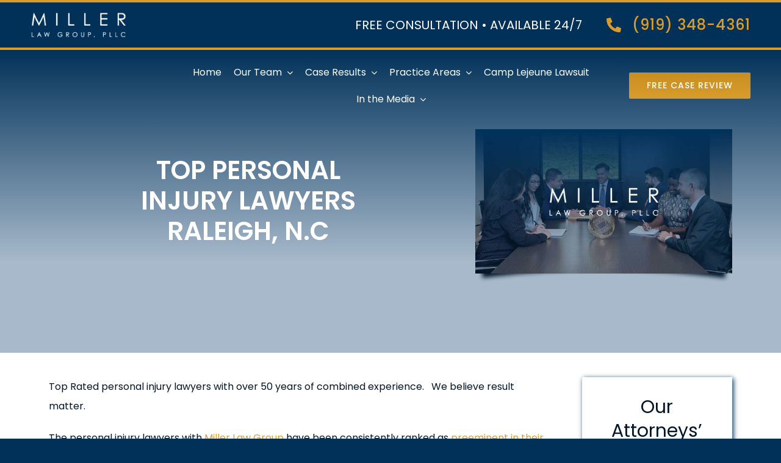

--- FILE ---
content_type: text/html; charset=utf-8
request_url: https://www.google.com/recaptcha/api2/anchor?ar=1&k=6LeLuHcoAAAAAF7r9JbCz2cQSFgyi8pcGs2vdwgm&co=aHR0cHM6Ly9taWxsZXJsYXdncm91cG5jLmNvbTo0NDM.&hl=en&v=PoyoqOPhxBO7pBk68S4YbpHZ&theme=light&size=invisible&badge=bottomright&anchor-ms=20000&execute-ms=30000&cb=uqozumc0voxs
body_size: 49448
content:
<!DOCTYPE HTML><html dir="ltr" lang="en"><head><meta http-equiv="Content-Type" content="text/html; charset=UTF-8">
<meta http-equiv="X-UA-Compatible" content="IE=edge">
<title>reCAPTCHA</title>
<style type="text/css">
/* cyrillic-ext */
@font-face {
  font-family: 'Roboto';
  font-style: normal;
  font-weight: 400;
  font-stretch: 100%;
  src: url(//fonts.gstatic.com/s/roboto/v48/KFO7CnqEu92Fr1ME7kSn66aGLdTylUAMa3GUBHMdazTgWw.woff2) format('woff2');
  unicode-range: U+0460-052F, U+1C80-1C8A, U+20B4, U+2DE0-2DFF, U+A640-A69F, U+FE2E-FE2F;
}
/* cyrillic */
@font-face {
  font-family: 'Roboto';
  font-style: normal;
  font-weight: 400;
  font-stretch: 100%;
  src: url(//fonts.gstatic.com/s/roboto/v48/KFO7CnqEu92Fr1ME7kSn66aGLdTylUAMa3iUBHMdazTgWw.woff2) format('woff2');
  unicode-range: U+0301, U+0400-045F, U+0490-0491, U+04B0-04B1, U+2116;
}
/* greek-ext */
@font-face {
  font-family: 'Roboto';
  font-style: normal;
  font-weight: 400;
  font-stretch: 100%;
  src: url(//fonts.gstatic.com/s/roboto/v48/KFO7CnqEu92Fr1ME7kSn66aGLdTylUAMa3CUBHMdazTgWw.woff2) format('woff2');
  unicode-range: U+1F00-1FFF;
}
/* greek */
@font-face {
  font-family: 'Roboto';
  font-style: normal;
  font-weight: 400;
  font-stretch: 100%;
  src: url(//fonts.gstatic.com/s/roboto/v48/KFO7CnqEu92Fr1ME7kSn66aGLdTylUAMa3-UBHMdazTgWw.woff2) format('woff2');
  unicode-range: U+0370-0377, U+037A-037F, U+0384-038A, U+038C, U+038E-03A1, U+03A3-03FF;
}
/* math */
@font-face {
  font-family: 'Roboto';
  font-style: normal;
  font-weight: 400;
  font-stretch: 100%;
  src: url(//fonts.gstatic.com/s/roboto/v48/KFO7CnqEu92Fr1ME7kSn66aGLdTylUAMawCUBHMdazTgWw.woff2) format('woff2');
  unicode-range: U+0302-0303, U+0305, U+0307-0308, U+0310, U+0312, U+0315, U+031A, U+0326-0327, U+032C, U+032F-0330, U+0332-0333, U+0338, U+033A, U+0346, U+034D, U+0391-03A1, U+03A3-03A9, U+03B1-03C9, U+03D1, U+03D5-03D6, U+03F0-03F1, U+03F4-03F5, U+2016-2017, U+2034-2038, U+203C, U+2040, U+2043, U+2047, U+2050, U+2057, U+205F, U+2070-2071, U+2074-208E, U+2090-209C, U+20D0-20DC, U+20E1, U+20E5-20EF, U+2100-2112, U+2114-2115, U+2117-2121, U+2123-214F, U+2190, U+2192, U+2194-21AE, U+21B0-21E5, U+21F1-21F2, U+21F4-2211, U+2213-2214, U+2216-22FF, U+2308-230B, U+2310, U+2319, U+231C-2321, U+2336-237A, U+237C, U+2395, U+239B-23B7, U+23D0, U+23DC-23E1, U+2474-2475, U+25AF, U+25B3, U+25B7, U+25BD, U+25C1, U+25CA, U+25CC, U+25FB, U+266D-266F, U+27C0-27FF, U+2900-2AFF, U+2B0E-2B11, U+2B30-2B4C, U+2BFE, U+3030, U+FF5B, U+FF5D, U+1D400-1D7FF, U+1EE00-1EEFF;
}
/* symbols */
@font-face {
  font-family: 'Roboto';
  font-style: normal;
  font-weight: 400;
  font-stretch: 100%;
  src: url(//fonts.gstatic.com/s/roboto/v48/KFO7CnqEu92Fr1ME7kSn66aGLdTylUAMaxKUBHMdazTgWw.woff2) format('woff2');
  unicode-range: U+0001-000C, U+000E-001F, U+007F-009F, U+20DD-20E0, U+20E2-20E4, U+2150-218F, U+2190, U+2192, U+2194-2199, U+21AF, U+21E6-21F0, U+21F3, U+2218-2219, U+2299, U+22C4-22C6, U+2300-243F, U+2440-244A, U+2460-24FF, U+25A0-27BF, U+2800-28FF, U+2921-2922, U+2981, U+29BF, U+29EB, U+2B00-2BFF, U+4DC0-4DFF, U+FFF9-FFFB, U+10140-1018E, U+10190-1019C, U+101A0, U+101D0-101FD, U+102E0-102FB, U+10E60-10E7E, U+1D2C0-1D2D3, U+1D2E0-1D37F, U+1F000-1F0FF, U+1F100-1F1AD, U+1F1E6-1F1FF, U+1F30D-1F30F, U+1F315, U+1F31C, U+1F31E, U+1F320-1F32C, U+1F336, U+1F378, U+1F37D, U+1F382, U+1F393-1F39F, U+1F3A7-1F3A8, U+1F3AC-1F3AF, U+1F3C2, U+1F3C4-1F3C6, U+1F3CA-1F3CE, U+1F3D4-1F3E0, U+1F3ED, U+1F3F1-1F3F3, U+1F3F5-1F3F7, U+1F408, U+1F415, U+1F41F, U+1F426, U+1F43F, U+1F441-1F442, U+1F444, U+1F446-1F449, U+1F44C-1F44E, U+1F453, U+1F46A, U+1F47D, U+1F4A3, U+1F4B0, U+1F4B3, U+1F4B9, U+1F4BB, U+1F4BF, U+1F4C8-1F4CB, U+1F4D6, U+1F4DA, U+1F4DF, U+1F4E3-1F4E6, U+1F4EA-1F4ED, U+1F4F7, U+1F4F9-1F4FB, U+1F4FD-1F4FE, U+1F503, U+1F507-1F50B, U+1F50D, U+1F512-1F513, U+1F53E-1F54A, U+1F54F-1F5FA, U+1F610, U+1F650-1F67F, U+1F687, U+1F68D, U+1F691, U+1F694, U+1F698, U+1F6AD, U+1F6B2, U+1F6B9-1F6BA, U+1F6BC, U+1F6C6-1F6CF, U+1F6D3-1F6D7, U+1F6E0-1F6EA, U+1F6F0-1F6F3, U+1F6F7-1F6FC, U+1F700-1F7FF, U+1F800-1F80B, U+1F810-1F847, U+1F850-1F859, U+1F860-1F887, U+1F890-1F8AD, U+1F8B0-1F8BB, U+1F8C0-1F8C1, U+1F900-1F90B, U+1F93B, U+1F946, U+1F984, U+1F996, U+1F9E9, U+1FA00-1FA6F, U+1FA70-1FA7C, U+1FA80-1FA89, U+1FA8F-1FAC6, U+1FACE-1FADC, U+1FADF-1FAE9, U+1FAF0-1FAF8, U+1FB00-1FBFF;
}
/* vietnamese */
@font-face {
  font-family: 'Roboto';
  font-style: normal;
  font-weight: 400;
  font-stretch: 100%;
  src: url(//fonts.gstatic.com/s/roboto/v48/KFO7CnqEu92Fr1ME7kSn66aGLdTylUAMa3OUBHMdazTgWw.woff2) format('woff2');
  unicode-range: U+0102-0103, U+0110-0111, U+0128-0129, U+0168-0169, U+01A0-01A1, U+01AF-01B0, U+0300-0301, U+0303-0304, U+0308-0309, U+0323, U+0329, U+1EA0-1EF9, U+20AB;
}
/* latin-ext */
@font-face {
  font-family: 'Roboto';
  font-style: normal;
  font-weight: 400;
  font-stretch: 100%;
  src: url(//fonts.gstatic.com/s/roboto/v48/KFO7CnqEu92Fr1ME7kSn66aGLdTylUAMa3KUBHMdazTgWw.woff2) format('woff2');
  unicode-range: U+0100-02BA, U+02BD-02C5, U+02C7-02CC, U+02CE-02D7, U+02DD-02FF, U+0304, U+0308, U+0329, U+1D00-1DBF, U+1E00-1E9F, U+1EF2-1EFF, U+2020, U+20A0-20AB, U+20AD-20C0, U+2113, U+2C60-2C7F, U+A720-A7FF;
}
/* latin */
@font-face {
  font-family: 'Roboto';
  font-style: normal;
  font-weight: 400;
  font-stretch: 100%;
  src: url(//fonts.gstatic.com/s/roboto/v48/KFO7CnqEu92Fr1ME7kSn66aGLdTylUAMa3yUBHMdazQ.woff2) format('woff2');
  unicode-range: U+0000-00FF, U+0131, U+0152-0153, U+02BB-02BC, U+02C6, U+02DA, U+02DC, U+0304, U+0308, U+0329, U+2000-206F, U+20AC, U+2122, U+2191, U+2193, U+2212, U+2215, U+FEFF, U+FFFD;
}
/* cyrillic-ext */
@font-face {
  font-family: 'Roboto';
  font-style: normal;
  font-weight: 500;
  font-stretch: 100%;
  src: url(//fonts.gstatic.com/s/roboto/v48/KFO7CnqEu92Fr1ME7kSn66aGLdTylUAMa3GUBHMdazTgWw.woff2) format('woff2');
  unicode-range: U+0460-052F, U+1C80-1C8A, U+20B4, U+2DE0-2DFF, U+A640-A69F, U+FE2E-FE2F;
}
/* cyrillic */
@font-face {
  font-family: 'Roboto';
  font-style: normal;
  font-weight: 500;
  font-stretch: 100%;
  src: url(//fonts.gstatic.com/s/roboto/v48/KFO7CnqEu92Fr1ME7kSn66aGLdTylUAMa3iUBHMdazTgWw.woff2) format('woff2');
  unicode-range: U+0301, U+0400-045F, U+0490-0491, U+04B0-04B1, U+2116;
}
/* greek-ext */
@font-face {
  font-family: 'Roboto';
  font-style: normal;
  font-weight: 500;
  font-stretch: 100%;
  src: url(//fonts.gstatic.com/s/roboto/v48/KFO7CnqEu92Fr1ME7kSn66aGLdTylUAMa3CUBHMdazTgWw.woff2) format('woff2');
  unicode-range: U+1F00-1FFF;
}
/* greek */
@font-face {
  font-family: 'Roboto';
  font-style: normal;
  font-weight: 500;
  font-stretch: 100%;
  src: url(//fonts.gstatic.com/s/roboto/v48/KFO7CnqEu92Fr1ME7kSn66aGLdTylUAMa3-UBHMdazTgWw.woff2) format('woff2');
  unicode-range: U+0370-0377, U+037A-037F, U+0384-038A, U+038C, U+038E-03A1, U+03A3-03FF;
}
/* math */
@font-face {
  font-family: 'Roboto';
  font-style: normal;
  font-weight: 500;
  font-stretch: 100%;
  src: url(//fonts.gstatic.com/s/roboto/v48/KFO7CnqEu92Fr1ME7kSn66aGLdTylUAMawCUBHMdazTgWw.woff2) format('woff2');
  unicode-range: U+0302-0303, U+0305, U+0307-0308, U+0310, U+0312, U+0315, U+031A, U+0326-0327, U+032C, U+032F-0330, U+0332-0333, U+0338, U+033A, U+0346, U+034D, U+0391-03A1, U+03A3-03A9, U+03B1-03C9, U+03D1, U+03D5-03D6, U+03F0-03F1, U+03F4-03F5, U+2016-2017, U+2034-2038, U+203C, U+2040, U+2043, U+2047, U+2050, U+2057, U+205F, U+2070-2071, U+2074-208E, U+2090-209C, U+20D0-20DC, U+20E1, U+20E5-20EF, U+2100-2112, U+2114-2115, U+2117-2121, U+2123-214F, U+2190, U+2192, U+2194-21AE, U+21B0-21E5, U+21F1-21F2, U+21F4-2211, U+2213-2214, U+2216-22FF, U+2308-230B, U+2310, U+2319, U+231C-2321, U+2336-237A, U+237C, U+2395, U+239B-23B7, U+23D0, U+23DC-23E1, U+2474-2475, U+25AF, U+25B3, U+25B7, U+25BD, U+25C1, U+25CA, U+25CC, U+25FB, U+266D-266F, U+27C0-27FF, U+2900-2AFF, U+2B0E-2B11, U+2B30-2B4C, U+2BFE, U+3030, U+FF5B, U+FF5D, U+1D400-1D7FF, U+1EE00-1EEFF;
}
/* symbols */
@font-face {
  font-family: 'Roboto';
  font-style: normal;
  font-weight: 500;
  font-stretch: 100%;
  src: url(//fonts.gstatic.com/s/roboto/v48/KFO7CnqEu92Fr1ME7kSn66aGLdTylUAMaxKUBHMdazTgWw.woff2) format('woff2');
  unicode-range: U+0001-000C, U+000E-001F, U+007F-009F, U+20DD-20E0, U+20E2-20E4, U+2150-218F, U+2190, U+2192, U+2194-2199, U+21AF, U+21E6-21F0, U+21F3, U+2218-2219, U+2299, U+22C4-22C6, U+2300-243F, U+2440-244A, U+2460-24FF, U+25A0-27BF, U+2800-28FF, U+2921-2922, U+2981, U+29BF, U+29EB, U+2B00-2BFF, U+4DC0-4DFF, U+FFF9-FFFB, U+10140-1018E, U+10190-1019C, U+101A0, U+101D0-101FD, U+102E0-102FB, U+10E60-10E7E, U+1D2C0-1D2D3, U+1D2E0-1D37F, U+1F000-1F0FF, U+1F100-1F1AD, U+1F1E6-1F1FF, U+1F30D-1F30F, U+1F315, U+1F31C, U+1F31E, U+1F320-1F32C, U+1F336, U+1F378, U+1F37D, U+1F382, U+1F393-1F39F, U+1F3A7-1F3A8, U+1F3AC-1F3AF, U+1F3C2, U+1F3C4-1F3C6, U+1F3CA-1F3CE, U+1F3D4-1F3E0, U+1F3ED, U+1F3F1-1F3F3, U+1F3F5-1F3F7, U+1F408, U+1F415, U+1F41F, U+1F426, U+1F43F, U+1F441-1F442, U+1F444, U+1F446-1F449, U+1F44C-1F44E, U+1F453, U+1F46A, U+1F47D, U+1F4A3, U+1F4B0, U+1F4B3, U+1F4B9, U+1F4BB, U+1F4BF, U+1F4C8-1F4CB, U+1F4D6, U+1F4DA, U+1F4DF, U+1F4E3-1F4E6, U+1F4EA-1F4ED, U+1F4F7, U+1F4F9-1F4FB, U+1F4FD-1F4FE, U+1F503, U+1F507-1F50B, U+1F50D, U+1F512-1F513, U+1F53E-1F54A, U+1F54F-1F5FA, U+1F610, U+1F650-1F67F, U+1F687, U+1F68D, U+1F691, U+1F694, U+1F698, U+1F6AD, U+1F6B2, U+1F6B9-1F6BA, U+1F6BC, U+1F6C6-1F6CF, U+1F6D3-1F6D7, U+1F6E0-1F6EA, U+1F6F0-1F6F3, U+1F6F7-1F6FC, U+1F700-1F7FF, U+1F800-1F80B, U+1F810-1F847, U+1F850-1F859, U+1F860-1F887, U+1F890-1F8AD, U+1F8B0-1F8BB, U+1F8C0-1F8C1, U+1F900-1F90B, U+1F93B, U+1F946, U+1F984, U+1F996, U+1F9E9, U+1FA00-1FA6F, U+1FA70-1FA7C, U+1FA80-1FA89, U+1FA8F-1FAC6, U+1FACE-1FADC, U+1FADF-1FAE9, U+1FAF0-1FAF8, U+1FB00-1FBFF;
}
/* vietnamese */
@font-face {
  font-family: 'Roboto';
  font-style: normal;
  font-weight: 500;
  font-stretch: 100%;
  src: url(//fonts.gstatic.com/s/roboto/v48/KFO7CnqEu92Fr1ME7kSn66aGLdTylUAMa3OUBHMdazTgWw.woff2) format('woff2');
  unicode-range: U+0102-0103, U+0110-0111, U+0128-0129, U+0168-0169, U+01A0-01A1, U+01AF-01B0, U+0300-0301, U+0303-0304, U+0308-0309, U+0323, U+0329, U+1EA0-1EF9, U+20AB;
}
/* latin-ext */
@font-face {
  font-family: 'Roboto';
  font-style: normal;
  font-weight: 500;
  font-stretch: 100%;
  src: url(//fonts.gstatic.com/s/roboto/v48/KFO7CnqEu92Fr1ME7kSn66aGLdTylUAMa3KUBHMdazTgWw.woff2) format('woff2');
  unicode-range: U+0100-02BA, U+02BD-02C5, U+02C7-02CC, U+02CE-02D7, U+02DD-02FF, U+0304, U+0308, U+0329, U+1D00-1DBF, U+1E00-1E9F, U+1EF2-1EFF, U+2020, U+20A0-20AB, U+20AD-20C0, U+2113, U+2C60-2C7F, U+A720-A7FF;
}
/* latin */
@font-face {
  font-family: 'Roboto';
  font-style: normal;
  font-weight: 500;
  font-stretch: 100%;
  src: url(//fonts.gstatic.com/s/roboto/v48/KFO7CnqEu92Fr1ME7kSn66aGLdTylUAMa3yUBHMdazQ.woff2) format('woff2');
  unicode-range: U+0000-00FF, U+0131, U+0152-0153, U+02BB-02BC, U+02C6, U+02DA, U+02DC, U+0304, U+0308, U+0329, U+2000-206F, U+20AC, U+2122, U+2191, U+2193, U+2212, U+2215, U+FEFF, U+FFFD;
}
/* cyrillic-ext */
@font-face {
  font-family: 'Roboto';
  font-style: normal;
  font-weight: 900;
  font-stretch: 100%;
  src: url(//fonts.gstatic.com/s/roboto/v48/KFO7CnqEu92Fr1ME7kSn66aGLdTylUAMa3GUBHMdazTgWw.woff2) format('woff2');
  unicode-range: U+0460-052F, U+1C80-1C8A, U+20B4, U+2DE0-2DFF, U+A640-A69F, U+FE2E-FE2F;
}
/* cyrillic */
@font-face {
  font-family: 'Roboto';
  font-style: normal;
  font-weight: 900;
  font-stretch: 100%;
  src: url(//fonts.gstatic.com/s/roboto/v48/KFO7CnqEu92Fr1ME7kSn66aGLdTylUAMa3iUBHMdazTgWw.woff2) format('woff2');
  unicode-range: U+0301, U+0400-045F, U+0490-0491, U+04B0-04B1, U+2116;
}
/* greek-ext */
@font-face {
  font-family: 'Roboto';
  font-style: normal;
  font-weight: 900;
  font-stretch: 100%;
  src: url(//fonts.gstatic.com/s/roboto/v48/KFO7CnqEu92Fr1ME7kSn66aGLdTylUAMa3CUBHMdazTgWw.woff2) format('woff2');
  unicode-range: U+1F00-1FFF;
}
/* greek */
@font-face {
  font-family: 'Roboto';
  font-style: normal;
  font-weight: 900;
  font-stretch: 100%;
  src: url(//fonts.gstatic.com/s/roboto/v48/KFO7CnqEu92Fr1ME7kSn66aGLdTylUAMa3-UBHMdazTgWw.woff2) format('woff2');
  unicode-range: U+0370-0377, U+037A-037F, U+0384-038A, U+038C, U+038E-03A1, U+03A3-03FF;
}
/* math */
@font-face {
  font-family: 'Roboto';
  font-style: normal;
  font-weight: 900;
  font-stretch: 100%;
  src: url(//fonts.gstatic.com/s/roboto/v48/KFO7CnqEu92Fr1ME7kSn66aGLdTylUAMawCUBHMdazTgWw.woff2) format('woff2');
  unicode-range: U+0302-0303, U+0305, U+0307-0308, U+0310, U+0312, U+0315, U+031A, U+0326-0327, U+032C, U+032F-0330, U+0332-0333, U+0338, U+033A, U+0346, U+034D, U+0391-03A1, U+03A3-03A9, U+03B1-03C9, U+03D1, U+03D5-03D6, U+03F0-03F1, U+03F4-03F5, U+2016-2017, U+2034-2038, U+203C, U+2040, U+2043, U+2047, U+2050, U+2057, U+205F, U+2070-2071, U+2074-208E, U+2090-209C, U+20D0-20DC, U+20E1, U+20E5-20EF, U+2100-2112, U+2114-2115, U+2117-2121, U+2123-214F, U+2190, U+2192, U+2194-21AE, U+21B0-21E5, U+21F1-21F2, U+21F4-2211, U+2213-2214, U+2216-22FF, U+2308-230B, U+2310, U+2319, U+231C-2321, U+2336-237A, U+237C, U+2395, U+239B-23B7, U+23D0, U+23DC-23E1, U+2474-2475, U+25AF, U+25B3, U+25B7, U+25BD, U+25C1, U+25CA, U+25CC, U+25FB, U+266D-266F, U+27C0-27FF, U+2900-2AFF, U+2B0E-2B11, U+2B30-2B4C, U+2BFE, U+3030, U+FF5B, U+FF5D, U+1D400-1D7FF, U+1EE00-1EEFF;
}
/* symbols */
@font-face {
  font-family: 'Roboto';
  font-style: normal;
  font-weight: 900;
  font-stretch: 100%;
  src: url(//fonts.gstatic.com/s/roboto/v48/KFO7CnqEu92Fr1ME7kSn66aGLdTylUAMaxKUBHMdazTgWw.woff2) format('woff2');
  unicode-range: U+0001-000C, U+000E-001F, U+007F-009F, U+20DD-20E0, U+20E2-20E4, U+2150-218F, U+2190, U+2192, U+2194-2199, U+21AF, U+21E6-21F0, U+21F3, U+2218-2219, U+2299, U+22C4-22C6, U+2300-243F, U+2440-244A, U+2460-24FF, U+25A0-27BF, U+2800-28FF, U+2921-2922, U+2981, U+29BF, U+29EB, U+2B00-2BFF, U+4DC0-4DFF, U+FFF9-FFFB, U+10140-1018E, U+10190-1019C, U+101A0, U+101D0-101FD, U+102E0-102FB, U+10E60-10E7E, U+1D2C0-1D2D3, U+1D2E0-1D37F, U+1F000-1F0FF, U+1F100-1F1AD, U+1F1E6-1F1FF, U+1F30D-1F30F, U+1F315, U+1F31C, U+1F31E, U+1F320-1F32C, U+1F336, U+1F378, U+1F37D, U+1F382, U+1F393-1F39F, U+1F3A7-1F3A8, U+1F3AC-1F3AF, U+1F3C2, U+1F3C4-1F3C6, U+1F3CA-1F3CE, U+1F3D4-1F3E0, U+1F3ED, U+1F3F1-1F3F3, U+1F3F5-1F3F7, U+1F408, U+1F415, U+1F41F, U+1F426, U+1F43F, U+1F441-1F442, U+1F444, U+1F446-1F449, U+1F44C-1F44E, U+1F453, U+1F46A, U+1F47D, U+1F4A3, U+1F4B0, U+1F4B3, U+1F4B9, U+1F4BB, U+1F4BF, U+1F4C8-1F4CB, U+1F4D6, U+1F4DA, U+1F4DF, U+1F4E3-1F4E6, U+1F4EA-1F4ED, U+1F4F7, U+1F4F9-1F4FB, U+1F4FD-1F4FE, U+1F503, U+1F507-1F50B, U+1F50D, U+1F512-1F513, U+1F53E-1F54A, U+1F54F-1F5FA, U+1F610, U+1F650-1F67F, U+1F687, U+1F68D, U+1F691, U+1F694, U+1F698, U+1F6AD, U+1F6B2, U+1F6B9-1F6BA, U+1F6BC, U+1F6C6-1F6CF, U+1F6D3-1F6D7, U+1F6E0-1F6EA, U+1F6F0-1F6F3, U+1F6F7-1F6FC, U+1F700-1F7FF, U+1F800-1F80B, U+1F810-1F847, U+1F850-1F859, U+1F860-1F887, U+1F890-1F8AD, U+1F8B0-1F8BB, U+1F8C0-1F8C1, U+1F900-1F90B, U+1F93B, U+1F946, U+1F984, U+1F996, U+1F9E9, U+1FA00-1FA6F, U+1FA70-1FA7C, U+1FA80-1FA89, U+1FA8F-1FAC6, U+1FACE-1FADC, U+1FADF-1FAE9, U+1FAF0-1FAF8, U+1FB00-1FBFF;
}
/* vietnamese */
@font-face {
  font-family: 'Roboto';
  font-style: normal;
  font-weight: 900;
  font-stretch: 100%;
  src: url(//fonts.gstatic.com/s/roboto/v48/KFO7CnqEu92Fr1ME7kSn66aGLdTylUAMa3OUBHMdazTgWw.woff2) format('woff2');
  unicode-range: U+0102-0103, U+0110-0111, U+0128-0129, U+0168-0169, U+01A0-01A1, U+01AF-01B0, U+0300-0301, U+0303-0304, U+0308-0309, U+0323, U+0329, U+1EA0-1EF9, U+20AB;
}
/* latin-ext */
@font-face {
  font-family: 'Roboto';
  font-style: normal;
  font-weight: 900;
  font-stretch: 100%;
  src: url(//fonts.gstatic.com/s/roboto/v48/KFO7CnqEu92Fr1ME7kSn66aGLdTylUAMa3KUBHMdazTgWw.woff2) format('woff2');
  unicode-range: U+0100-02BA, U+02BD-02C5, U+02C7-02CC, U+02CE-02D7, U+02DD-02FF, U+0304, U+0308, U+0329, U+1D00-1DBF, U+1E00-1E9F, U+1EF2-1EFF, U+2020, U+20A0-20AB, U+20AD-20C0, U+2113, U+2C60-2C7F, U+A720-A7FF;
}
/* latin */
@font-face {
  font-family: 'Roboto';
  font-style: normal;
  font-weight: 900;
  font-stretch: 100%;
  src: url(//fonts.gstatic.com/s/roboto/v48/KFO7CnqEu92Fr1ME7kSn66aGLdTylUAMa3yUBHMdazQ.woff2) format('woff2');
  unicode-range: U+0000-00FF, U+0131, U+0152-0153, U+02BB-02BC, U+02C6, U+02DA, U+02DC, U+0304, U+0308, U+0329, U+2000-206F, U+20AC, U+2122, U+2191, U+2193, U+2212, U+2215, U+FEFF, U+FFFD;
}

</style>
<link rel="stylesheet" type="text/css" href="https://www.gstatic.com/recaptcha/releases/PoyoqOPhxBO7pBk68S4YbpHZ/styles__ltr.css">
<script nonce="N7WWIWWDF27M1K_pJxpDmQ" type="text/javascript">window['__recaptcha_api'] = 'https://www.google.com/recaptcha/api2/';</script>
<script type="text/javascript" src="https://www.gstatic.com/recaptcha/releases/PoyoqOPhxBO7pBk68S4YbpHZ/recaptcha__en.js" nonce="N7WWIWWDF27M1K_pJxpDmQ">
      
    </script></head>
<body><div id="rc-anchor-alert" class="rc-anchor-alert"></div>
<input type="hidden" id="recaptcha-token" value="[base64]">
<script type="text/javascript" nonce="N7WWIWWDF27M1K_pJxpDmQ">
      recaptcha.anchor.Main.init("[\x22ainput\x22,[\x22bgdata\x22,\x22\x22,\[base64]/[base64]/bmV3IFpbdF0obVswXSk6Sz09Mj9uZXcgWlt0XShtWzBdLG1bMV0pOks9PTM/bmV3IFpbdF0obVswXSxtWzFdLG1bMl0pOks9PTQ/[base64]/[base64]/[base64]/[base64]/[base64]/[base64]/[base64]/[base64]/[base64]/[base64]/[base64]/[base64]/[base64]/[base64]\\u003d\\u003d\x22,\[base64]\\u003d\\u003d\x22,\x22F0ElWzzDiXc9f8KnVjTCkcOZwobCg8OrFMK0w4lebsKLXsKhfXMaOwTDrAZ4w5kywpLDgcObEcORYsOpQXJ4QgbCtSoDwrbCqVbDpzlNcEMrw55FcsKjw4F/dxjChcOTZcKgQ8OwCMKTSl1sfA3DmVrDucOIW8K0Y8O6w5PCvQ7CncK4ejQYBWLCn8KtXTISNlUkJ8Kcw7TDkw/CvAfDlw48wrkiwqXDjibCiilNWMOfw6jDvkrDhMKEPRbCjT1gwojDusODwoVHwpEoVcOHwonDjsO/[base64]/Dh3wjwo3DqycmOcO1JcK/w7XDl8OBwqnDh8KRwoYdZcOhwrDCvcKMUsKEw6gYeMKfw4zCtcOAccKVDgHCmDfDlsOhw4JqZE0MecKOw5LCnMKzwqxdw4l9w6ckwr1BwpsYw799GMK2AHIhwqXCucOCwpTCrsK/YgE9wrTCisOPw7VPezrCgsO/wpUgUMKeXBlcJMK6Oihgw4RjPcOKDDJcRMK5woVUFMKMWx3CiHUEw61FwqXDjcOxw6rCgWvCvcKvPsKhwrPCqsK3ZiXDgcKuwpjCmT7CsGUTw5zDsh8Pw6lyfz/CrcKJwoXDjGvCpXXCksK3woNfw68nw4IEwqkMwp3Dhzw7NMOVYsOIw6LCoitXw55hwp0ZLsO5wrrCswjCh8KTIcO9Y8KCwpTDkknDoAVSwozClMOhw7Mfwqldw43CssOdXRDDnEVwNVTCugzCgBDCuwJIPhLCvMKONBxDworCmU3Dn8OrG8K/KUNrc8Ohb8KKw5vCmkvClcKQMcOLw6PCqcK2w7lYKmXChMK3w7Faw73DmcOXKcKvbcKawrXDlcOswp09dMOwb8K+ecOawqwWw6ViSk17RRnCtMKZF0/[base64]/[base64]/CszQLw7jCpEYdScKOasKFwqnDsnp9wq0Kw6PCt8KGwrvCixc5wppbw4RBwoPDhTEBw49AC30lwrYEAcOrw5fDpURNw6IYI8OBwqnCocOrwpDCgVwha14ESzfDnsOsID/DvE85ZMKnKMKewq41w73DjcORJhlmW8KuZcOXWcONw5EMw7XDlMOpJMK7DcOHw4oocBx1w70IwqN2PxMFH03CisK9cFLDusOmwo/CvzjDsMKgwofDngoLSDojwpbCrsOnIDo9w7dpaRIUBx3DiB8jwo3CjMONHUMxc2wIw4LCrA/CgSzCgsKew53DngdLw55Nw605MsOxw6jDpnpBwpF2H0FOw5wtCcOPGR/DgSo/w7cDw5LDi1UgFR9cwogsHcOXE1xlNsKxecKjOSluw5/DvMKVwr0yImfCqxnCtULDr08dIBfDvGjCrcKxI8ObwrQ+Si8Zw7EaODTCrDF9Ow8GIxNJLRkywptVw5dMw74CB8O8JMOJewHCjDJWPwDDrsOzwqPDv8O6wp9cXsOeNUzClXnDqnN/wq9+ZMOYUQV9w7Arwr3DusOQwpd8T2MEw5sOe3bDu8KgeRodXntIYmpPax55wpt0wqDCkSQYw6Y3w6w2wocrw748w6M0wo0lw7XDlibCowBww4zDjGtbLTU+ZFYWwrdFAWUjW03CgsO/[base64]/DjMO2w6fDusKnw5zDkRwjCX8jH8O7ZwDDtA7Cu38ycHUTa8KNw7XDvsK3WcKww54MIcKwMMKYwpQGwqMkZMKFw6cPwpvCokYqXHwCwqTCgnHDucKiYXjCvMKNwoY2wpXCmgLDjQcaw4MkHMKzwpg+wpMkAHLCk8Kxw58CwpTDkhvCqFpyKF/[base64]/CqcOpJMK5wowtOMKncMOUw6Vow7UpDULDlizDqEg4ccKvBGfCoDzDt3IIWwJ0wqctw7BOw5k/w6LDoy/DvMOJw6FJXsKqJE7CphARwofDpMOaQ2l7TsO7B8OqaULDn8OSHgxvw7c0ZcKbf8KVZ2RPBMK6w4PCk2gswr4vwo/DkWHCpyzDlg42Ti3CvsOEwrjDtMOIUlnDg8OuXx0kBFklw5DCk8KqTsKHDhjCvMOAMBBmeiY2w6cTUsKvwp/ChsObw5tmUcO1IW0Swp/CniREb8KEwqzCjmc1TitSw4PDu8OcJMOJw5/CuixZH8KWTl7DnAvCo2pawrQzP8O9BMKrw57Cvz/CnwkaEcOEwr1kbcKiw6nDu8KRwrlKJXovwqPCrsOKQiN1RiTCthoZZsOnccKfLF5Sw7/DmAnDksKOSMOBVcKSEMORGsKyKsO2wr5SwrBAIBvDlx4ZM0XClhbDoQMhw5M2EwBiWR0uMw3ClsK5N8OVQMK5w7bDpAfCiwHDsMOiwq3CmmsOw6DDncOgwo4uBcKcLMODwrvCuxTChA7DhztXXsOxTA/DlgptP8KZw7cQw5JjZMKoThIjw4rCtRBHQyIxw7PDicKHJR/[base64]/[base64]/ZCZAAcK+w4ddwobDsMOpE8OCTsOow4jCr8KiInAgwqLCusKSCcKxRcKGw6rCtMOqw4pxSV8kK8OaSklvP1gPw4jCsMKyU2dCYEZjMMKOwrlIw41Cw5YrwqUlw53ChkAtVMO6w54AQMOnwrHDrjQZw73DrWfCt8KJSUTCi8OkV2kow6Bow7FBw4lKfMK8ccO/AAHCr8O+GcKtXikQAsOqwrBqw791K8OuRXIqwpfCszIuG8KdPFDDmGbCuMKbw4/Cv1JvT8KRF8KCHCnDjMKRFibCpMKYWXbCosOOGnfDu8OfPQHCv1TDkhTCpEjDsU3Dk2IcwpzCosK8acKvw5Rgwro8wpfCisK3O0NKMRVRwrLDmsKgw6lfwo7CvUXDgy8jJxnCj8KZXkPDssOIHx/DhcK5UAjDuhrDvsKVLh3Cji/DksKRwr9WScOQN3Fmw4hOwpDCsMKyw4JyJxk3w6XDucKxI8OFwpzCicO1w6snwoMUKUZIIQTCn8O1Xk7DusO1wr7CqGTCmRPChsKwAcKpw5R/w6/Cki4pCQYNw6vCmwnDnMKyw4TCjWhSwpIVw6Maf8OtworDq8OhB8KkwrB1w7Ryw71RRk5aFwzClAzDgWPDgcOAM8KFLAMMw5RJOMO+cRJAw4XDo8KAG2/[base64]/[base64]/CpXLDlwPDpMOywrksDsOGw4HDjzTCnsOKESDCoGIaeVNUSMK/N8KZSirCuAtiw4paKQ/[base64]/[base64]/CnsOjNykpbnZMwqnDgWh1ISQSwoB/HcO9wrQvfsOwwp0iw5x7WMKew5PCpmFEwpjDtDfCh8Oua2HDhcK4YsO7bMKdwoPDkcKnKXkpw6HDgAQpKsKJwrUpeTrDkQtbw4BSY31Cw6fCpmBZwqnDmsOLX8KywrjCmSvDuksow57DlH5EfSACPl/Dk2NQNsOJYivDh8OkwoV0XixKwp0jwroyJlLCqMKrfH1QU0kswpfCkcOQGC3CsFPDv2UWaMKZTcKVwrsVwrnDnsO3w6/[base64]/DonJJwp7CmcKAwoHCgcK7wo4vWALDrMOhwoUob8KRw7jDiyfCvcODwprDhBUtc8ObwqEhJcKQwpTCllBsEF3Dm3U+w6XDsMONw4oNeD7ClQNWw4XCvm5YfB3Ds39HZcOUwotdVMOWcyJfw5XClMKQwqDDpsOqw5HCuFDDjMOMwrjDjk/DkMOmw53CvcKDw7V+OGLDhMKQw5PDoMOrDUgyKH7DscO8wokqacOTIsObwq1BJMK6w6Nzw4XDucOHw6HCnMK+w4zCoiDDljPCiwPDm8OgUcK/VsOATMODwpbDm8OaDnjCiUJxwp8BwpMEw7zCrMKawql/wrHCr3sVRno/wo0Hw4zDsibDpkFhwqDCrQRyCEfDnmhAwpvCti3Ch8OaQXo8HsOxw7XCicKbw4cGMsKyw6bCjgXCsAHDvlMHw7UwWnIpw6hTwoI9woYFGsK4Si/DrcOSBzzDkj3Dqw/DtsKnF3s3w6TCicKTdznDmsKxQcKdwqBKeMOZw7xqHH95QhQCwonCosOkfcK/[base64]/CgcKfMMKKw63DmCDCpDnDkMKITwsnwqbDkMO/Zjwtw61AwoMBEsOowoJLGsKPwrjDsRfCiRF5OcKgw6LCoQ8Tw6XCrA9aw4kbw7IwwrU6FkPCjDnCn3TChsOPW8OUTMKZwp7DhcOywqcewrXCssKdPcOkwptEw4VTEiwFM0cJwo/DmsOfBEPDn8KWTMO/IsKqPlzCosOFwrfDr0gSezDDj8KJbMKIwoM7RA3Dq10+wpTDuDDCiVPDs8O8dMOlUnLDmiPCuT3Dl8Ovw5XCs8OvwqLDqiYRwqLDhMKYPMOmwpROGcKVTsK0w4Q9EMOOwrx4Q8Ofw4DDjBNXPxzCqsOAVhlrw6BWw5rDncKfPsKrwrdKw5/CjsO8FWUtUsKYI8OEwojCtUDCiMK3w6nCsMOTJsOFw4bDtMKGEA/CgcKRCMOrwqc+DR49IcKMw6FwJsKtw5HCtTHClMK1TDXCiXrDmsOKV8KlwqLDgsKiw600w5Qfw7EEw7YMwofDqwZOw6/[base64]/CuQ5IL8OYAcOcC2lrABvDlVshwqM9wrDDr3UMwpI6w5ZBBx/[base64]/[base64]/[base64]/EgDCicO6Ewsdw64PV2NDwqvCj8Ogw7vDqsOkYT9Swr8OwoYYw5vDngwswp8fw6XCt8OWQcKyw7rCoXDCosKBNDUzfMK6w7HChnUbaRHDnXHDqy5DwpbDgMKGVS7DoT4eB8OywqzDmBHDhsKYwrt/wrpJBhUrDVJ7w7jCosOQwplvEGzDoTTDjMOMw67DkCHDnMOvOi7Do8KcF8KhZ8KcwozCpgjCv8K4woXClyLDhsOdw6nDjsOZw6hvw7IoQsORWSvCp8KxwoXCk0TCkMOsw6DDpjsYY8ORw5jDjiHCkVLCssKrNRDDrzXCqsO3fSnCgGsxWsOFwq/DqBE9UFPCr8KWw5gPT0sUwr3DjgXDrnxpAndDw6PCiwkabn1zGyrCoHp3wp/DqlrCpW/CgMKcwpXCmEUvwqJRZ8OMw4/DucK+wrvDmUsuw45Ww5/[base64]/[base64]/CtMOiTsKcFsOGFMKBJ2zCqsK7wozCl8OpwoHDu3NzwrVLwo5WwqEEEsKMw705eX/[base64]/RnHChMOPwoDDiDd6MMKRw7Ecwo5AJsKvEcO0woxKKHsXIMK0wr7CpgrCg1Yiwqxrw5PCgMK+w6VnAWfCnnJuw6IBwq3DvsK6OBsTwrvCijASJBJXw5/DosKnNMO/w67DkMK3w6/Dm8K+w7k0wqVWGzlVc8Oqwp3DkwMcw4HDisK3PsKqwp/[base64]/[base64]/Cqh4swqbClsKBwqfDs03Dl0/Dtx/CtBIqw73CgxcJG8KKBAPDjsK3X8OZw5fCiWkQR8OmZRzCn2/DoCI8w6Izw5HCoxXChUvDjwnDnRBFfcK3LsKJfcK/[base64]/w4rDhi4uw7DDisOJwo/[base64]/[base64]/Fx7CsSQAGDQsQBbDtcKbw6XChF/[base64]/ChBPDqULCoTrDhTvDtcOpw5RBHMK9GMKlDMK5w7pSwrhLwrYKw6ZNwoVdw4AoW3tgKsOHw78Rw77DsFISDwY7w4PCnnQbwrIzw6AqwpjCtMKXw63CiRM4w4xKKcOwNMOaH8OxZsOmdx7DkwxrKwgWwqLDucOvYcO/cRHDhcKVGsOIw7Ruw4TDsCzCsMK6wqzCqBnDucOJwqTDtwPDnkLCmcKLw5XDjcKjYcOpFMK6wqV4BMK4w54Sw7bCgMOhc8OtwqTClnBIwqPDrTQSw4duwoXChxg2wojDjMOUw7BCKcK3csO0eBnCgzV4EUsQHMO8XcK8w7EEIX/[base64]/DlsKiPBwywp/[base64]/DMOAZTNYw7jCtFzCv8Krw691wpPCpcKTw57CvcOMw7U7wrfCqV5Nw6fDmcKnw6/DosO7w6bDtyA0wqR2w6zDqMOFwpTDsWPCosOBw7lqHCVZMl3Dsm9hVz/DlhfDnSRELMKcwoPCuE7CpUAAFMKYw4QJJMKAGRjCkMK1wr83AcK5PALChcO1wr7ChsOwwpfCnwDCrEMYVi0Dw7jDq8OIP8K9TUx3A8Olw6R+w7PCrMO/[base64]/DqsOow4k0w4TDqFbDvX7DsD/CnMOgLWEvPwgUMSldccKrw6kYHjYmCsOSfcOWBMKfw44+XRI4ZQFewrPCsMOvWUslNiLDrsKmw4htw7vDtFdJw4sSBQtiQcO/wqswDcOWMSNKw7vDnMOZwqBNwqILw4tyJsO8w4HDgMOpDsOzZD9Fwq3Cv8ORw5rDvlzDpAPDmsKcb8KIN3Ekw5fCh8KQwoM1FGNWwq/[base64]/Cm8KaTsO2EQx+wq/CqjEUYSUFwr1sw5HCh8OnwpzDoMOhw6/[base64]/[base64]/Cu8Kuw4XChizCvMO2egjCpMKTT8Ogwo3CrA57fMKjKsKDRcK/EMK4wqHCtXnCg8KkfVYPwrxIJcOAEnIfN8OtLMO7wrfDuMK4w5LCvMOgIsK2Zjhcw43CjcKPw5NCwpTDum3CkcK6wpzCqlLCpBfDq1AZwqbCmmNPw7PCrTjDmm5lwonDukTDgcOTZgXCg8OjwoledsK5GmM7BMODw4Niw4nDpcKww4XCjzIef8Oiw7PDtMKrwqE/wpQHXcKpVW3Dp2DDsMKSwozCvMKWwqN3wpjDnFvCkCfDlcKgw7tDZkxFf33Cji3CnQPCssO6worDk8OgXcOQUMOxw4pVO8Kkw5New5Nzw4NwwoY/[base64]/EVnCpcO+w51SdmtdOgVewrBawqhDB8KEJ2xow6MEwrhOVznCv8O3wrlzwofDsH9oHcOtQVw8ZsK9w5fCvcOTZ8OMXsO1WsKgw6kNK114wrdhe0XCkh/Cm8Kfw64uwpMtwq4dL0/CiMO9dxAewqLDmsKEwox1wrzDuMOyw70aWQEgw548w5zCosKSbsOTwoEgasKVw55AesO2w5VWbTvCvEbCtHzCh8KcTMKpw4jDkTIlw4IWw5FswpZDw7ZZw6dZwqAFwpDCtxvCgBrCiwXCnHxlwptXa8KbwrBPKhJtHhYCw6F/woYewqnCnWxgaMO+VMKNRsOFw4TDv2JNNMKswqPCtMKaw63ClcKLw7/[base64]/Dj8OYwrnCtsKLFl3CpCMBwrPDjQfCr3TCgsK9AcOJw51zE8K7w45xaMO3w4tvZHEOw4lsw7TCpMKKw5DDmMO3axMpWsOPwqPCpmXCjsOocsK6wr7DtcOqw7PCqBTCpsOhwoxnEsOZH20CP8OnD0TDp1p8ecO4KMKFwppiMcOCwqvCoTULHH8rw5cLwpfDv8Oxwr/[base64]/[base64]/[base64]/wpI4I0TCiMOJDMKHccOVTMOdVMORAsKzw7zCm2hZw5dfUBU6w54Vw4FBMkcKWcORJcONwo/DkcOtdkTCqQdKcA7DjxfCr1LDusKFf8K1SHzDhxxhTMKDwpvDrcKaw6EQdnRtwrM2KCfCi0pQwpF/w5EkwqLClFnDm8OVwo/Dt1vDpjFmwqfDiMK2WcO0C3rDmcOaw6M3wpXCh2ADccK1GcK+wrs5w6F7wpQ6B8O5aCgTw6fDgcKgw6/Ct0/DlcOlw6Ukw4xhLk0Pw70eNjcZeMK1woXChw/CnMO7X8OEw4Z8w7fDhhRdw6jDkcKswrQbdcOsSMOwwp5DwpLCksKcIcKbcVUqw4Zww4nClsOoO8O4wobCh8K4wqjCsyoGfMKywp8HcwJRwrrCvznDpiTCs8KTYFrCtg7CjsKgThluZVovesKdwqhVwqh5JC/DnnNzw6HDlTwKwozDpjXDssOrSh1dwq4XdTIWw5hqZ8OPX8ODw7lUJ8OiIQnCi3hRNDnDqcOEHMKzT3cwTQjDgcOWNEPCgF3Cj2LDsEoIwpDDmMOCR8OYw5HDmcOvw4nDnmchw4LChAnDjTXCpyFOw5Q/w5DCs8Odwq/Dm8OFfcKsw5zDv8O6wqDDg3djdDHCkMKebMOpwq98Zlpew6tBJ1LDusOuw5rDs8O+EGLCuBbDkj/CmMOLwqwoHzLDkcOHw70Dw4bDrEA6csKGw68XJ0TDh1R7wpzCg8OtOsKKScK7w4Y6TcOvw6TCs8O7w7lwTcKfw5PDlx1mRcKcw6TClUzCucKVd34KW8OHMMKYw78rGcONwqIQRz4SwqwtwpsDw7LClyLCrcKjHk8KwrNFw6wxwo4+w517M8O3QMK4S8KCwpZ/w6tkwrzDnDgpwq55wqzDqzjCkhVYZBFDwphHPMKtw6PCo8K7worCvcK8w7MmwqpUw6BIwpQBw6zChnjCpsK0L8KufC1Ab8O/[base64]/Ck8KHXWTDmMOOGsOUPQEwO8OwwrjDrcK2wqHCmX3Ds8OkGMKIw6DCrMKWYsKHRMKvw6pMTXYYw5LDhnrCpcOBHW3DuU3Cq0wYw6jDjS1tDsKLw4/CrUrChTZVw4M3woPCg1LDvT7Dg0XDoMKyFsO3w5FjW8OSHgvDkMOyw4TDjnYkbMOKwp7CuHrCskodZMKzNinCnMK1a13CqxjCn8OjCcOGwoYlBx/CnhLCnxlKw6HDk13Dm8OAwq0REClTRwNdCDkDKsO9w7gmf3DDhsOLw4nClMOow63DlVbDj8KPw7fDicOZw7APUEbDuXEjw6fDusO+NcOPw7XDhD/CgGU7w50qwptkMsK5wqXCh8OYaTtwYB7CmSpOwpnDmcK6w6JqUSTDuHQKwoFRGsOjw4fCnE1FwrgtX8OAw48cwrQ5Cjhtwoo7FTU5Vy3Dl8Ojw7M3w7XCtAdiPMO6OsKDwqEUXRbCiwtfw4oFJcOBwoh7Ih3DoMO/wpcPTVAJw6jChxIvUmQmwr5gScKaVMOWB0pYR8OmHiLDgS7Cojc1Ly5wfcO3w5HCrGJpw6AXJEgbwqN/[base64]/DrcKKT8O+wohbw49bw5k2civCqwo4dy/[base64]/CvkM4FBDCncKaw7fDhSjDscKaw4zCkURlw4hHX8OTCwRITcOGb8O3w6bChA/CtHhjLS/Cu8KoBiF3VFomw63DqsOWDcOGw4wuw7knICxnTsKOYcKUw4zDrcOaO8KDwrVJwrfDsRfCuMKpw57DngMMw6EXwr/Ct8KiDDEGI8OqfcKmacOAw4hLw6ouKnnDnUoiXMKBw5E2wrnDkyDDui7CszbDocONwqvCnsKjVxEQLMOUw5TDisK0w4nCocKuc3rCnGjDt8OJVMK7woFXwp/ClcOswoB+w4oOfzcuwqrCi8O6CMKVw6FoworCimDCswjCkMOew4PDm8KAU8KswrQUwqbClcO/w5N2wrXDoCTDhDjDl3cawojCoHfCrhZ0VcKKfsORwoN2w73CiMKzfcKeUAJoL8OswrnDr8Ohw7/CqsKXw5jClcKxIMOCdBfCtmLDs8KiwrzDpMOzw7DCoMKpEcKjw4gDdTpnN1vCtcOxaMO/w69rw6Q3wrjDl8KYw4JJwqzCmMKQC8KZw7RRwrcYK8OnDkLCm0zCilpOw5nCucO9PAPCjBUxDXfCvcKyTMORw5N8w5PDuMOVDi1PPcOrE2dVcMOIe3vDmCJnw43CgzhxwpTCmB7DrBwfw6Bcwo7Dv8OFw5XDiDshdMO+fsKUbQNYUj3Doh/Ci8K0wp3CpDNtwozDtMKyAMKHOMOIRMOCwqzCj3jCi8Opw4Bvwp9fwpTCvnrCnTwyHcOlw5fCpcKEwqETZsKjwoDChsOxZgnDiEbCqSLDjww/ZlfCmMOgwqVQf0XDgV4oBHAaw5Bbw5vClUtGYcOewr9hasKTO2Qhw6J/YsK1wrNdwqleIzlGZsOow6RJcmbCqcOhNMOKwrorBcOMw5g9dG7CkHjCkTfCrQLChjQdw6crWsO/[base64]/DqwPCm8KNw5PCr3oZasOiwoHDhlNowonDhhnDuBrDu8KqfcObYXHCqcO7w6rDrXnDgzguwqZrwpPDgcKMCsKvcsOWb8OBwphSw5NDwpw1wooTw5rDn3fDhMKnwo7Ct8KZwofDmcOgw5gRLDPDuCR3wrQnJsKHwqFiU8KlOxZ+woI4w4JfwqbDhUbDogrDpV/Dp0srfQM3H8OveBzCs8OTwrtgAMO1HsKIw7jClGfCo8O0fMOdw707wrkSHCUAw6IPwoEuIsO7RsOPUUZDwrjDp8OKwqzCrcOJKcOcw6bDjcOcasKcLm3DkgzDkhbCm2rDnMO/woTClcOPw6/[base64]/[base64]/[base64]/Dj1TDrsKJY8OxwoPDp1/[base64]/Dg2M/EcK1SMObwrHCh2hoN8KHwpxtFh/CkcKFw5XDlcK0NxIww5vCoAzDiBknwpUPw7dUw6rCl1cvwp0wwop0wqfCm8OVwpIeHkh2Y2gkOCfCoW7DrMKHwqhPw7hjM8Oqwq95bm9Qw70uw7LDm8O1wpI3FSHDhMOrBcKYdsKmw6XDm8O/QBjCtjt0BMOGaMOhwpDDuVsqPXssBcOgBMKrBcKpw5g1w7bCm8OScwjCg8OUwo5Hw41Mw63Dm2s+w441Yy0jw5rCmGMpHGcHw7fDglYNRWTDvcOiFS7DhcOxwr0Jw5RIXMO4fD5kf8OIE19iw6Fkw6Q/w67Dk8OhwpMsKgVDwqFmaMOlwpzCnzw9fzJ1w4AMI2XCsMKNwqVEwqUAwpXDjcKzw7kuwrZQwpTDt8Klw6DCtVDDpMK6djZtIV13woMAwrRwVsOsw6fDggU0OQrDuMK6wrhCw68xbcKtw4ZQc2rCvxhXwoRzw4HCtwfDow8sw6jDsG7Cgh/Co8KEw6QmPAACw7VoEsKgfMKewrPCikTCpCrCkinDm8OEw5nDmcKcRcOuCcOTw51uwo8QHHZPbsODEMObw4kUd0pkK1clfcKdO24ndgzDhsKGwoQgwpQMURbDosOcX8OZCcKUwr7DqMKSCjlSw6/[base64]/[base64]/[base64]/LwTDo3USQcO1wqFpwq3CsVnCq8OOwplWTMKoaSZ3Kkt4wqbDp8OJYcKww5bDojJUSE3CuGkYw4xPw7LChUJLUQlOwrzCqjg5b1cTNMOXRMORw4Ygw5HDsDzDm3xjw73DrWkqw63CqFoGL8O1woVew4LDrcOyw4HCsMKiFcOpwo3DuyAHwpt4w5p/JsKvHsKawpIVXcOKw4AXwqoGAsOmw4k/BBPDnMKNwqJgw4RhSsOjGsKLwrLDj8OVGjFbX3zCvxrDv3XDicKDQ8K+wqPCk8O0RwRaQEzCmUALVGV+EMODw7cqwppkbilGZcOpwp1pBMOYwol1XsO8w5Emw6jCrTLCvgcOBsKjwo7DocK5w47DpsOkw7vDosKcw7zCjsKZw4pqwpJsC8KQWsKaw5VPw5/CshwLIkELGMODDj4qZMKNPQXDljlmXnAtwoTClMONw7/[base64]/[base64]/DnRbDgsODbHduelECw41oVMKdw7ApU1zDo8OLwofDuhQLMcKsYsKvw6ghwrZpVsOMJG7DiwYpU8O2w4V2wrcVbEdGwqxPSlvCtG/DvMK2w54QMMKBShrCuMOgwpDDoDbCicKpwoXCl8O1GMKiE2vCjMKxwqXDmzIvXEjDnkbDlzvDhsKYeG13R8KPI8OWM1B4Aj8aw7tFe1DCpGtsHyRoCcOrcAbCv8ORwpnChAoaHcOSSj/CrBrDgsKTHmlewrx4NHrCkCQ9w67DmRHDjcKRBhzCpsOYwoAaJ8O/GMKnRTHCqzkCw5nCmBXCusOiwq7DlsKWZ2VtwpMOw6sbLcOEU8OZworCoG5Ew7zDtW9Aw5/DnHfCuVktwosxZMONU8KjwqI+JivDvRgiA8K/[base64]/w4Mzw4Zzwr/Dj8Klw77DuwDDhwvDhsKqTml7BFfDgsOwwpjCtFHDtipTey7DtMO2RcOBw5piWsOdw4zDr8K/JcOvQMOAwpcOw7kfw798woXDok3CplhMVcK5w5Nnwq4UKkhnwrsiwrTCv8O6w67DmHJnasKew6HCmTdDwonDtcO1CMOIRGLDug3CiQTDtcKTC2HCp8OqfsOmwp9DdQlvTwfDr8KYZhLDjxhkDBMDPWzCizLDjcKBTcKgLcKzfyTDmT7CimTDtAp/w7sdGMOHG8OOwpjCvxQ2c2fDusOyNStBwrVzwp88w6gyT3Fzw6kIbF3CpALDsHNrw4PDpMKtwpx3wqLDp8OqPyk8f8OGK8O1wr0wEsOHwoVDVmY2w7fDmCcUYcKFUMK1BsOhwrkgRcO1w47CrS0iIT0/BcOiKMKYwqVSEkjDr2ErKcO8w6LDvlzDjyNOwovDkybCpMKaw6rDpkoyXGEIP8Owwpo+HsKgwr3Ds8KuwrnDkQYiw5ZDKF91OMOCw5XCu3ltfcK9w6LCjV9jFUXCkDINecObD8OuaxDDgcOGR8OiwoowwrbDuB/DrFV5EABdK0fDt8OeNkjDucKWBcKXNl9OK8KFw7NvWsK0w4RHw7PCmEPCrcKGOV3Ck0HDk0TCosO1woV9YsOUwpHDn8OfaMOuw7XDpsKVw7Vvwo/[base64]/[base64]/[base64]/HxzDmhQawrcYNcOWFEXDp1vDtFBKF8OGUBjCrx1Mw6LCkxs6w7rCoV/DlWkxwqdXYEcswqVHw7tYXibCs0x/XcKAw4oDwozCuMKeXcOPPsKXw7rDvsKbVzFPw7fDhcKbw45sw5LCnHPCm8Kpw5RKwohdw6jDoMOMw403TR/[base64]/Y8OiOTXCvMONGMOzw7daw4YMMmEGb8Ouwo7Cp27Dq2zDi2jDq8O5wqtRwr9wwoHDtUV0DlhSw4RJf2nCslhDcDTDmh/CimcWDDQJWUnCncKoe8OHVMOTwp7CgT7Du8OELcOuw5hjQ8OXeA7CssOxM0lbE8O8UXrCvcO7ADrDlsKawqzDjcOfDcO8b8KdUQJEOG7Dv8KTFCXDn8KBw7vCjMOaXwDCmVoeVMOTYEnCucO/w781EsKRw7E8KMKCGMK0w5fDgcK7wpbCgMOUw6pwcMKrwoA5Fyocw57ChMOpOR5hSwlPwqUEwrtKVcKLesKew7MiIsK9wosRwqVLw5fCkD9bwr9Qwp4MO3JIwqrDsRIUFMOew71Rw7cww7VOYcOow6XDmMKzw7Aaf8KvD0jDhjXDg8O8woPCrH/[base64]/T8ObBll5BsOXImEgwpLDnhQ6f8Kyw7gtw5zCncK5wqbCssOvw4DDsELDm1/CrcOqBwofGDc+wrbDimvDnXLDtCbCpsKVwoUCwq4TwpN1QD0NaiDCtAcJw6kcw65qw7XDo3rDtQrDu8KcAnVjw6/DosOrw6bCgTXClMK2TMOow4JGwqUEbRptOsKQw47Dn8OVwqrCn8KifMO7TRXCsTJEwr/CqsOIH8KEwqhAwr52PcOHw5xTSVLCuMOwwrxeTMKbMyHCrMOQUQctd340Q2fDpmxbKkrDkcK1CnZZSMOtbcKMw5vCimzDusOOw4oFw7bClxfChcKFG3HCkcOiWMKSE1XDrH/DlW1twr1Ow7YKwpPCiUjCg8KgHFjClsOxAm/[base64]/wrTDksOoNcKMwpoiC8OUJwXCsQDCr8K3UsOYwoDCoMKGwpA1WycMwrtJTS/CkcOzw7t6fjLDsjXDr8KTw5pIBTM7w6rDplwCwoNnLBbDjMOTwpvCnW1Pw4Z4wp7CojzCqQN6w5zDtDDDg8OEw68ZTcKrwo7Djn/CgkPDi8KhwqIMf0YRw7kQwq4fV8O9BsOawrLCl1nClEvCkMOcURp9KMOywqbDoMKlwqbDj8KseSoCdl3ClyHDssOgRSoAIMK2PcKiwoHDgsOICMKNw5sWYMKcwqhzFcOPwqfDsAZ2wo/CqsKcTsOfw7Q8wpRjw7LClcOSQsKMwoxCw6PDhMOVC1fDlVR3w7jCjsOeQSnCuTbCu8KIQ8OuLFfCnsKJccKCOSsWwrIYT8K+aVcYwps3Wykewpw0w4RML8KlA8OLwplpZ0fCs3TCuRgVwp7Dq8KxwplEV8OTw53DlBPCrBvCokAGNsKJwqHDvRLCg8KyeMK/[base64]/CmHTDp8K1DcOicMKVwrrCu8KhwoJQIcKfwppWRhfDoMK8AFDChwVhcGLCk8O/wpTDosO9w6AhwoXCrMK9wqRGw5tywrMEw7vCjX9Nwr4qw4xTw4odPMK1KcKRNcKnw4YtRMKEw6RaDMOFwqAsw5BCwppLwqfCucOoLcO1w4zDky4QwoZew4IYACZiw7nCm8KcwqPDogXCocOnO8OIw49ldMOEwpBCBD/CvsOHwojCvUTCucKSKsOdw6rCvHbDgMKew78UwrPCgGJgHzRWdcKbwotGwpfCqMK7K8KewqjCg8Olw6TCj8OLLQcdP8KJOMKKcwI0L0/Ctg9nwpwSX3HDncKkJMO1VcKcw6cnwrDCviZ6w5/Ci8K4W8OlLBvDucKmwr9gVgvCnMKqWmJgwogHd8OGw7EEw6nChQvCowjCnRXDosOXJ8OHwpnDkCLDjMKtwqPDixBZc8KbAMKNw5vDmw/DkcKCYMK9w7HDk8K/ZnFHworChlvDmBTCtEA+RcKqT0MpIMOqw5jCuMK+PUbCvF7DnyrCr8Kdw5h0woxjcsOcw7rDtMOOw7E6wotuAsOLLnBmwrRzb0bDmMOQa8Okw53CsjoJB1nDiSbDtMKzw7DCmMKUwrfDnHh9w5bCkE/[base64]/CgisUw7/Ct0ISelnCusO2wp8mf8Odw5nCo8OiwqxMN3PDi2YPO0oYDcO4HzB6QXnDtcOidTxsUAxIw57Cu8OQwobCosO9TH4YfsKJwpwiwpAtw4bDlMKqZxfDpzxvXMObbT3CjcKZfwPDmcOdLMKRw7lPwpLDtDjDsGjCpT3Con/Ch0fDnsK+EhkNw6tWw5cCAMKydcKINQ17IQjCpyTCkhzDgknCv03DgMKaw4JIwp/Ci8OuGWzDmyfCjMK7Iy7CsB7Dk8KowrM7PMKEOXUCwoDDklnDpzrDm8KCYcOJwrfDsTcyQFnCuDPDnGfCjjRTWzDCmMOjwodF\x22],null,[\x22conf\x22,null,\x226LeLuHcoAAAAAF7r9JbCz2cQSFgyi8pcGs2vdwgm\x22,0,null,null,null,1,[21,125,63,73,95,87,41,43,42,83,102,105,109,121],[1017145,188],0,null,null,null,null,0,null,0,null,700,1,null,0,\[base64]/76lBhnEnQkZnOKMAhk\\u003d\x22,0,0,null,null,1,null,0,0,null,null,null,0],\x22https://millerlawgroupnc.com:443\x22,null,[3,1,1],null,null,null,0,3600,[\x22https://www.google.com/intl/en/policies/privacy/\x22,\x22https://www.google.com/intl/en/policies/terms/\x22],\x22oyfRJ/1Argmot04B4FQCxR9qjkhG45WUDVeHIMkWmGw\\u003d\x22,0,0,null,1,1768719042104,0,0,[108,27,106,209],null,[82],\x22RC-B7e2d_tKvZr_wg\x22,null,null,null,null,null,\x220dAFcWeA7qN2d12AzpfE1UHcgJYfA5l7qd6630OhlVb3pHj93Z11_KQuOfh-ZBKpWHIlKra3hH7Jw4OBztRcGqtNLY1aF-ZiHrog\x22,1768801842074]");
    </script></body></html>